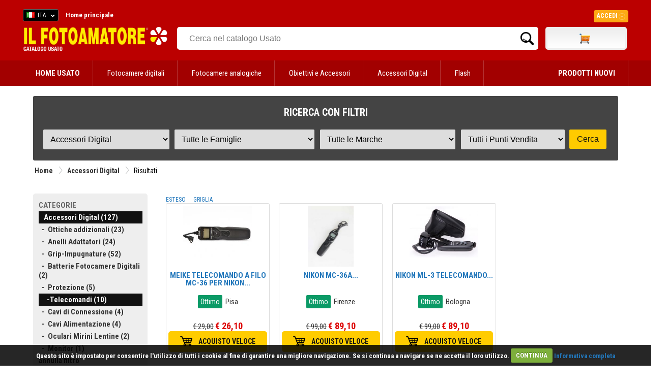

--- FILE ---
content_type: text/html
request_url: https://www.ilfotoamatore.it/usato.asp?f=0,6,20&r=33&m=XX,MK,NI&pv=XX
body_size: 65486
content:


<!DOCTYPE html PUBLIC "-//W3C//DTD XHTML 1.0 Strict//EN" "http://www.w3.org/TR/xhtml1/DTD/xhtml1-strict.dtd">
 <html>
   <head>
    <title>Il nostro Usato: Accessori Digital - Telecomandi - MacrofotografiaMEIKE - NIKON IL FOTOAMATORE</title>
    <meta name="description" content="ILFOTOAMATORE - USATO  - Accessori Digital - Telecomandi - MacrofotografiaMEIKE - NIKON"> 
    <meta http-equiv="Content-Type" content="text/html; charset=iso-8859-1" />
    <meta name="publisher" content="Devitalia - Sviluppo e nuove tecnologie">
    <link rel="canonical" href="https://www.ilfotoamatore.it/usato.asp"/>
    <link rel="shortcut icon" href="https://www.ilfotoamatore.it/favicon.ico" type="image/x-icon" />
		<script type="text/javascript" src="https://eu1-search.doofinder.com/5/script/c913df361d075e86112a7db346daf532.js"></script> 
		
    <link href='https://fonts.googleapis.com/css?family=Roboto+Condensed:300italic,400italic,700italic,400,700,300' rel='stylesheet' type='text/css'>

<link href="https://fonts.googleapis.com/css?family=Share" rel="stylesheet" type="text/css">
<link href="https://fonts.googleapis.com/css?family=Droid+Sans:400,700" rel="stylesheet" type="text/css">
<link href="https://fonts.googleapis.com/css?family=Oswald:400,300,700" rel="stylesheet" type="text/css">
<link href="https://fonts.googleapis.com/css?family=Share" rel="stylesheet" type="text/css">
<link href="https://fonts.googleapis.com/css?family=Nunito:400,300,700" rel="stylesheet" type="text/css">
<link href="https://fonts.googleapis.com/css?family=Open+Sans:400italic,400,300,700" rel="stylesheet" type="text/css">

<link rel="stylesheet" type="text/css" href="https://www.ilfotoamatore.it/css/stile.css" />
<link rel="stylesheet" type="text/css" href="https://www.ilfotoamatore.it/css/stile-acquista.css" />
<link rel="stylesheet" type="text/css" href="https://www.ilfotoamatore.it/css/stile-carrello.css" />
<link rel="stylesheet" type="text/css" href="https://www.ilfotoamatore.it/css/stile-griglie.css" />
<link rel="stylesheet" type="text/css" href="https://www.ilfotoamatore.it/css/stile-corsi.css" />
<link rel="stylesheet" type="text/css" href="https://www.ilfotoamatore.it/css/stile-calendario-eventi.css" />
<link rel="stylesheet" type="text/css" href="https://www.ilfotoamatore.it/css/stile-usato.css" />
<link rel="stylesheet" type="text/css" href="https://www.ilfotoamatore.it/css/stile-menu-testata.css" />
<link rel="stylesheet" type="text/css" href="https://www.ilfotoamatore.it/css/feedback.css" />




<!-- Codice Remarketing parte 1 --> 

     <script>
      var dataLayer = window.dataLayer || [];
      dataLayer.push({
          'google_tag_params': {
                  'ecomm_pagetype': 'category'
          }
      });
     </script>



<!-- Google Tag Manager -->
   <script>(function(w,d,s,l,i){w[l]=w[l]||[];w[l].push({'gtm.start':
      new Date().getTime(),event:'gtm.js'});var f=d.getElementsByTagName(s)[0],
      j=d.createElement(s),dl=l!='dataLayer'?'&l='+l:'';j.async=true;j.src=
      'https://www.googletagmanager.com/gtm.js?id='+i+dl;f.parentNode.insertBefore(j,f);
   })(window,document,'script','dataLayer','GTM-PCF3DF6');
   </script>
<!-- End Google Tag Manager -->

<script type="text/javascript" src="https://ajax.googleapis.com/ajax/libs/jquery/1/jquery.js"></script>
<script type="text/javascript" src="https://ajax.googleapis.com/ajax/libs/jqueryui/1/jquery-ui.min.js"></script>

<meta name="facebook-domain-verification" content="u7gkab4gcud6zuzn2oi4dcl5kuwlw8" />



      <script type="text/javascript" src="https://eu1-search.doofinder.com/5/script/c913df361d075e86112a7db346daf532.js"></script>


<!-- # include file="inc_sfondo-cliccabile.asp" -->




<!--fancybox-->
    <!-- Add mousewheel plugin (this is optional) -->
	<script type="text/javascript" src="https://www.ilfotoamatore.it/js/fancyBox2/lib/jquery.mousewheel-3.0.6.pack.js"></script>
	<!-- Add fancyBox main JS and CSS files -->
	<script type="text/javascript" src="https://www.ilfotoamatore.it/js/fancyBox2/source/jquery.fancybox.js?v=2.1.4"></script>
	<link rel="stylesheet" type="text/css" href="https://www.ilfotoamatore.it/js/fancyBox2/source/jquery.fancybox.css?v=2.1.4" media="screen" />
	<!-- Add Button helper (this is optional) -->
	<link rel="stylesheet" type="text/css" href="https://www.ilfotoamatore.it/js/fancyBox2/source/helpers/jquery.fancybox-buttons.css?v=1.0.5" />
	<script type="text/javascript" src="https://www.ilfotoamatore.it/js/fancyBox2/source/helpers/jquery.fancybox-buttons.js?v=1.0.5"></script>
	<!-- Add Thumbnail helper (this is optional) -->
	<link rel="stylesheet" type="text/css" href="https://www.ilfotoamatore.it/js/fancyBox2/source/helpers/jquery.fancybox-thumbs.css?v=1.0.7" />
	<script type="text/javascript" src="https://www.ilfotoamatore.it/js/fancyBox2/source/helpers/jquery.fancybox-thumbs.js?v=1.0.7"></script>
	<!-- Add Media helper (this is optional) -->
	<script type="text/javascript" src="https://www.ilfotoamatore.it/js/fancyBox2/source/helpers/jquery.fancybox-media.js?v=1.0.5"></script>
	<script type="text/javascript">
		$(document).ready(function() {
			/*
			 *  Simple image gallery. Uses default settings
			 */
			$('.fancybox').fancybox();
			/*
			 *  Different effects
			 */
			// Change title type, overlay closing speed
			$(".fancybox-effects-a").fancybox({
				helpers: {
					title : {
						type : 'outside'
					},
					overlay : {
						speedOut : 0
					}
				}
			});
			// Disable opening and closing animations, change title type
			$(".fancybox-effects-b").fancybox({
				openEffect  : 'none',
				closeEffect	: 'none',

				helpers : {
					title : {
						type : 'over'
					}
				}
			});
			// Set custom style, close if clicked, change title type and overlay color
			$(".fancybox-effects-c").fancybox({
				wrapCSS    : 'fancybox-custom',
				closeClick : true,

				openEffect : 'none',

				helpers : {
					title : {
						type : 'inside'
					},
					overlay : {
						css : {
							'background' : 'rgba(238,238,238,0.85)'
						}
					}
				}
			});
			// Remove padding, set opening and closing animations, close if clicked and disable overlay
			$(".fancybox-effects-d").fancybox({
				padding: 10,

				openEffect : 'elastic',
				openSpeed  : 150,

				closeEffect : 'elastic',
				closeSpeed  : 150,

				closeClick : true,

				helpers : {
					overlay : null
				}
			});
			/*
			 *  Button helper. Disable animations, hide close button, change title type and content
			 */

			$('.fancybox-buttons').fancybox({
				openEffect  : 'none',
				closeEffect : 'none',

				prevEffect : 'none',
				nextEffect : 'none',

				closeBtn  : false,

				helpers : {
					title : {
						type : 'inside'
					},
					buttons	: {}
				},

				afterLoad : function() {
					this.title = 'Image ' + (this.index + 1) + ' of ' + this.group.length + (this.title ? ' - ' + this.title : '');
				}
			});
			/*
			 *  Thumbnail helper. Disable animations, hide close button, arrows and slide to next gallery item if clicked
			 */
			$('.fancybox-thumbs').fancybox({
				prevEffect : 'none',
				nextEffect : 'none',

				closeBtn  : false,
				arrows    : false,
				nextClick : true,

				helpers : {
					thumbs : {
						width  : 50,
						height : 50
					}
				}
			});
			$(".fancybox-puntovendita").fancybox({
				width	: 585,
				minHeight  : 440,
				type: 'iframe',
				padding : 15
			});				
			$(".fancybox-carrellino").fancybox({
				width	: 500,
				minHeight  : 300,
				type: 'iframe',
				padding : 15
			});	
			$("#carrellino").fancybox({
				width	: 600,
				minHeight  : 220,
				type: 'iframe',
				padding : 15
			});	
			$("#benvenuto").fancybox({
				width	: 580,
				minHeight  : 450,
				type: 'iframe',
				padding : 15
			});		
		});
	</script>
	<style type="text/css">
		.fancybox-custom .fancybox-skin {
			box-shadow: 0 0 50px #222;
		}
	</style>
    
<script src="https://www.ilfotoamatore.it/js/cookiecuttr/jquery.cookie.js"></script>
<script src="https://www.ilfotoamatore.it/js/cookiecuttr/jquery.cookiecuttr.js"></script>
<link rel="stylesheet" type="text/css" href="https://www.ilfotoamatore.it/js/cookiecuttr/cookiecuttr.css">
<script type="text/javascript">
$(document).ready(function () {
$.cookieCuttr();	
});
</script>



<script>
!function(f,b,e,v,n,t,s){if(f.fbq)return;n=f.fbq=function(){n.callMethod?
n.callMethod.apply(n,arguments):n.queue.push(arguments)};if(!f._fbq)f._fbq=n;
n.push=n;n.loaded=!0;n.version='2.10';n.queue=[];t=b.createElement(e);t.async=!0;
t.src=v;s=b.getElementsByTagName(e)[0];s.parentNode.insertBefore(t,s)}(window,
document,'script','https://connect.facebook.net/it_IT/fbevents.js');
fbq('init', '925820767429105'); // Insert your pixel ID here.
fbq('track', 'PageView');
</script>
<noscript><img height="1" width="1" style="display:none"
src="https://www.facebook.com/tr?id=925820767429105&ev=PageView&noscript=1"/></noscript>
<!-- DO NOT MODIFY -->
<!-- End Facebook Pixel Code -->
	

 <script type="text/javascript">
	 function RicavaBrowser(QualeBrowser)
	  {
       if (navigator.userAgent.indexOf("MSIE") != (-1))
   		  {
      	    var Classe = "Msxml2.XMLHTTP";
        	if (navigator.appVersion.indexOf("MSIE 5.5") != (-1));
       		   {
               	Classe = "Microsoft.XMLHTTP";
        	   } 
        	try
        	   {
                OggettoXMLHTTP = new ActiveXObject(Classe);
            	OggettoXMLHTTP.onreadystatechange = QualeBrowser;
            	return OggettoXMLHTTP;
        	   }
        	catch(e)
        	   {
               	alert("Errore: l'ActiveX non verrà eseguito!");
        	   }
          }
      else if (navigator.userAgent.indexOf("Mozilla") != (-1))
      	  {
           OggettoXMLHTTP = new XMLHttpRequest();
           OggettoXMLHTTP.onload = QualeBrowser;
       	   OggettoXMLHTTP.onerror = QualeBrowser;
           return OggettoXMLHTTP;
    	  }
   		 else
    	  {
           alert("L'esempio non funziona con altri browser!");
    	  }
	  }
      
   var XMLHTTP_Carrello_Testata;	
   function Popola_Valori_Ajax_carrello_testata()	 
     {
      var div_caricare = "carrello_testata";
      var url = "https://www.ilfotoamatore.it/popola_valori_ajax.asp?Nome_Div="+div_caricare;
            XMLHTTP_Carrello_Testata = RicavaBrowser(CambioStato_carrello_testata);
            XMLHTTP_Carrello_Testata.open("GET", url, true);
            XMLHTTP_Carrello_Testata.send(null);
         }

   function CambioStato_carrello_testata()	
     {
      if (XMLHTTP_Carrello_Testata.readyState == 4)
           {
            var R = document.getElementById("carrello_testata");
            R.innerHTML = XMLHTTP_Carrello_Testata.responseText;
        }
     }
 </script>
 
	
 <script type="text/javascript">
    var XMLHTTP_famiglie;
    var XMLHTTP_marche;
    var XMLHTTP_puntivendita;
    function Popola_Usato_Ajax(ID_Rep_par,ID_Fam_par,ID_Mar_par,ID_Pv_par)
       {
         Popola_Famiglie_Usato_Ajax(ID_Rep_par,ID_Fam_par,ID_Mar_par,ID_Pv_par);   
       }
  
    function Popola_Famiglie_Usato_Ajax(ID_Rep_par,ID_Fam_par,ID_Mar_par,ID_Pv_par) 
      {         
          if (parseInt(ID_Rep_par) > 0)
            {
             var url = "/popola_famiglie_usato_ajax.asp?ID_Reparto="+ID_Rep_par+"&ID_Famiglia="+ID_Fam_par+"&ID_Marca="+ID_Mar_par+"&ID_PuntoVendita="+ID_Pv_par;
             // alert ("URL = " + url);
             XMLHTTP_famiglie = RicavaBrowser(CambioStato_carica_famiglie);
             XMLHTTP_famiglie.open("GET", url, true);
             XMLHTTP_famiglie.send(null);
            }
          else
            {
             document.getElementById("carica_famiglie").innerHTML = "";
            } 
            Popola_Marche_Usato_Ajax(ID_Rep_par,ID_Fam_par,ID_Mar_par,ID_Pv_par);
      }
    function CambioStato_carica_famiglie()	
      {
       if (XMLHTTP_famiglie.readyState == 4)
         {
             var div_famiglie = document.getElementById("carica_famiglie");
            div_famiglie.innerHTML = XMLHTTP_famiglie.responseText;
         }
      }
	  
    function Popola_Marche_Usato_Ajax(ID_Rep_par,ID_Fam_par,ID_Mar_par,ID_Pv_par) 
     {
         if (parseInt(ID_Rep_par) > 0)
           {
            var url = "/popola_marche_usato_ajax.asp?ID_Reparto="+ID_Rep_par+"&ID_Famiglia="+ID_Fam_par+"&ID_Marca="+ID_Mar_par+"&ID_PuntoVendita="+ID_Pv_par;
            //alert ("URL = " + url);
            XMLHTTP_marche = RicavaBrowser(CambioStato_carica_marche);
            XMLHTTP_marche.open("GET", url, true);
            XMLHTTP_marche.send(null);
           }
         else
           {
            document.getElementById("carica_marche").innerHTML = "";
           } 
           Popola_PuntiVendita_Usato_Ajax(ID_Rep_par,ID_Fam_par,ID_Mar_par,ID_Pv_par);
        }
        
    function CambioStato_carica_marche()	
      {
       if (XMLHTTP_marche.readyState == 4)
            {
             var R = document.getElementById("carica_marche");
             R.innerHTML = XMLHTTP_marche.responseText;
         }
      }
      
     function Popola_PuntiVendita_Usato_Ajax(ID_Rep_par,ID_Fam_par,ID_Mar_par,ID_Pv_par) 
      {
          if (parseInt(ID_Rep_par) > 0)
            {
            var url = "/popola_puntivendita_usato_ajax.asp?ID_Reparto="+ID_Rep_par+"&ID_Famiglia="+ID_Fam_par+"&ID_Marca="+ID_Mar_par+"&ID_PuntoVendita="+ID_Pv_par;
             // alert ("URL provincie = " + url);
             XMLHTTP_puntivendita = RicavaBrowser(CambioStato_carica_puntivendita);
             XMLHTTP_puntivendita.open("GET", url, true);
             XMLHTTP_puntivendita.send(null);
            }
          else
            {
             document.getElementById("carica_puntivendita").innerHTML = "";
            } 
         }

    function CambioStato_carica_puntivendita()	
      {
       if (XMLHTTP_puntivendita.readyState == 4)
            {
             var div_puntivendita = document.getElementById("carica_puntivendita");
             div_puntivendita.innerHTML = XMLHTTP_puntivendita.responseText;
         }
      }
	  	 
    function RicavaBrowser(QualeBrowser)
      {
          if (navigator.userAgent.indexOf("MSIE") != (-1))
          {
              var Classe = "Msxml2.XMLHTTP";
            if (navigator.appVersion.indexOf("MSIE 5.5") != (-1));
               {
                   Classe = "Microsoft.XMLHTTP";
               } 
            try
               {
                   OggettoXMLHTTP = new ActiveXObject(Classe);
                OggettoXMLHTTP.onreadystatechange = QualeBrowser;
                return OggettoXMLHTTP;
               }
            catch(e)
               {
                   alert("Errore: l'ActiveX non verr&agrave; eseguito!");
               }
             }
         else if (navigator.userAgent.indexOf("Mozilla") != (-1))
            {
              OggettoXMLHTTP = new XMLHttpRequest();
              OggettoXMLHTTP.onload = QualeBrowser;
              OggettoXMLHTTP.onerror = QualeBrowser;
              return OggettoXMLHTTP;
          }
         else
          {
              alert("L'esempio non funziona con altri browser!");
          }
      }
   </script>
	
   </head>
   
   
  <body onload="Popola_Usato_Ajax('33','0,6,20','XX,MK,NI','XX')">
  
     <div id="testata-usato">
       <!-- Google Tag Manager (noscript) -->
<noscript><iframe src="https://www.googletagmanager.com/ns.html?id=GTM-N6XZ6ZH";
height="0" width="0" style="display:none;visibility:hidden"></iframe></noscript>
<!-- End Google Tag Manager (noscript) -->


     <div style="height:5px; background:#bb0000;"></div>


<div id="testata-menu-primario" class="desktop" style="background:#bb0000">
	<div class="wrapper">
		<div id="top-lingua">
	<!-- begin CSS -->
    <link href='https://www.ilfotoamatore.it/js/polyglot/css/polyglot-language-switcher.css' type="text/css" rel="stylesheet">
	<!-- end CSS -->
 
 
 
 	<!-- begin JS -->
    <script src='https://www.ilfotoamatore.it/js/polyglot/js/jquery.polyglot.language.switcher.js' type="text/javascript"></script>
    
    <script type="text/javascript">
    	    $(document).ready(function() {
                $('#polyglotLanguageSwitcher').polyglotLanguageSwitcher({
    				effect: 'fade',
                    testMode: true,
             	    onChange: function(evt)
						  {
						   //alert("Hai selezionato: "+evt.selectedItem);
						   pagina_chiamata = "https://www.ilfotoamatore.it/smista_scelta_lingua.asp?l="+evt.selectedItem;
						   // alert("pagina_chiamata: "+" - ");
						   location.href = pagina_chiamata;
         		          }
//                ,afterLoad: function(evt){
//                    alert("The selected language has been loaded");
//                },
//                beforeOpen: function(evt){
//                    alert("before open");
//                },
//                afterOpen: function(evt){
//                    alert("after open");
//                },
//                beforeClose: function(evt){
//                    alert("before close");
//                },
//                afterClose: function(evt){
//                    alert("after close");
//                }
	    		});
            });
    </script>
	<!-- end JS -->
 
 
 
	<!-- begin language switcher -->
    <div id="polyglotLanguageSwitcher">
      <form action="smista_scelta_lingua.asp" method="post" name="smista_lingua_form">
        <select name="smista_lingua" id="polyglot-language-options">
          
                <option id="it"  
                     value="ITA" selected>ITA</option>
          
                <option id="en"  
                     value="ENG" >ENG</option>
          
        </select>
       </form>
	   </div>
	<!-- end language switcher -->
</div>   

  
<div id="testata_navigatio-sx" style="float:left;">
  <div id="testata_navigatio">
    <ul>
      <li><a href="https://www.ilfotoamatore.it" title="Home"><b>Home principale</b></a></li>
    </ul>
  </div>	
</div>

<div id="testata_navigatio-social"> 
<table width="100%" align="center">
<tr>
<td align="right">
<a href="https://www.ilfotoamatore.it/facebook/index.asp" target="_blank">
<img src="https://www.ilfotoamatore.it/immagini/icone/social_fb.png" alt="Il Fotoamatore su Facebook" /></a> 
<a href="https://plus.google.com/102627322053145458517/?prsrc=3" style="text-decoration: none;" target="_blank">
<img src="https://ssl.gstatic.com/images/icons/gplus-32.png" style="border: 0;"/></a> 
<a href="https://twitter.com/ilfotoamatore" target="_blank"><img src="https://www.ilfotoamatore.it/immagini/icone/social_twitter.png" 
alt="Il Fotoamatore su Twitter" /></a> <a href="https://www.flickr.com/photos/ilfotoamatore/sets/" target="_blank">
<img src="https://www.ilfotoamatore.it/immagini/icone/social_flickr.png" alt="Il Fotoamatore su Flickr" /></a></td>
</tr>
</table>       
</div>

<div id="top-login">

<style>
	 @import url(https://www.ilfotoamatore.it/css/stile-login.css); %>
</style>
<script type="text/javascript">
        $(document).ready(function() {
            $(".signin").mouseenter(function(e) {          
				e.preventDefault();
                $("fieldset#signin_menu").toggle();
				$(".signin").toggleClass("menu-open");
            });	
            $("fieldset#signin_menu").mouseleave(function(e) {          
                $("fieldset#signin_menu").hide();
				$(".signin").toggleClass("menu-open");
            });			
			$("fieldset#signin_menu").mouseup(function() {
				return false
			});
			$(document).mouseup(function(e) {
				if($(e.target).parent("a.signin").length==0) {
					$(".signin").removeClass("menu-open");
					$("fieldset#signin_menu").hide();
				}
			});				
        });
</script>
<script src='https://www.ilfotoamatore.it/js/jquery.tipsy.js' type="text/javascript"></script>


    <div id="container" style="z-index:99999">
 	   <div id="topnav" class="topnav" style="float:right">
 	 	  <a href="https://www.ilfotoamatore.it/riservata/area_riservata.asp" class="signin"><span>Accedi</span></a>
 	   </div>
  	   <fieldset id="signin_menu">
       		<form id="signin" method="post" action="https://www.ilfotoamatore.it/riservata/chk_generale.asp">    
      		  <input type="hidden" name="from" value="" />
      		   <p>
     		   	   <label for="username">Nome utente</label>
      			   <input id="username" name="USR" value="" title="username" tabindex="4" type="text">
      		   </p>
      		   <p>
        	      <label for="password">Password</label>
        		  <input id="password" name="PWD" value="" title="password" tabindex="5" type="password">
      		  </p>
      		  <p class="remember">
        	  	 <input id="signin_submit" value="Accedi" tabindex="6" type="submit">
        		   <a href="https://www.ilfotoamatore.it/registrazione/registra_scelta.asp">Registra account</a>
      		  </p>
      		  <p class="forgot"><a href="https://www.ilfotoamatore.it/registrazione/ricorda_password_cliente.asp" id="resend_password_link">Password dimenticata?</a></p>
    		</form>
  	   </fieldset>
	</div> 

</div>  
 
  
<div style="clear:both"></div>
		<div class="pulisci"></div> 
	</div> 
</div>
 
<div id="testata_logo_e_banner">
	<div class="wrapper">
		<div id="testata_logo" class="desktop"  style="padding-top:10px">
			<a href="https://www.ilfotoamatore.it/usato.asp">
			<img height="50" src="https://www.ilfotoamatore.it/immagini/testata/ilfotoamatore_logo_usato.png" alt="Il Fotoamatore Catalogo Usato" />
			</a>
		</div>
		<div id="testata_cerca"> 
		  
     <table width="100%">
       <tr> 
          <td valign="top" align="left">
            <div id="testata-cerca-contieni">
              
                          <input style="width:80% !important" type="text" id="criterio" name="criterio" placeholder="Cerca nel catalogo Usato" autocomplete="off" />
                          <input style="width:10% !important; float:right" type="submit" name="cercaprodotto" value="Cerca" class="cercavai">
                       
             </div>
		        </td>	
         
                     <td class="desktop" valign="top" width="160">
                         <div id="testata_carrello">
                               <div id="testata_carrello_totale">
   <div style="margin-top:9px">      
	  <div id="carrello_testata"></div>
   </div>
 </div>
 <img height="0" width="0" src="https://www.ilfotoamatore.it/immagini/pixel.jpg?n=28/01/2026 04.15.40" onload="Popola_Valori_Ajax_carrello_testata()" border="0">
                          </div></td>
            
       </tr> 
   	 </table> 
 
		</div>
		<div class="pulisci"></div> 
	</div>
</div>
<div class="pulisci"></div> 

<div id="testata-menu" class="desktop">
  <link rel="stylesheet" type="text/css" href="https://www.ilfotoamatore.it/css/stile-menu-testata-usato.css" />
 

         <div id="menu-usato">
		 <nav>
		 <div class="wrapper">
		 <ul>
			<li>
			 <a href="https://www.ilfotoamatore.it/usato.asp"><b>HOME USATO</b></a></li>
 			  
									  

                 <li>
                   <a href="https://www.ilfotoamatore.it/usato.asp?r=3&pp=m" title="">
				   Fotocamere digitali</a>

							   <ul>
								   
												 <li><a href="https://www.ilfotoamatore.it/usato.asp?r=3&f=4"
														title="Mirrorless">Mirrorless</a></li>
					
												 <li><a href="https://www.ilfotoamatore.it/usato.asp?r=3&f=3"
														title="Reflex">Reflex</a></li>
					
												 <li><a href="https://www.ilfotoamatore.it/usato.asp?r=3&f=1"
														title="Compatte">Compatte</a></li>
					
												 <li><a href="https://www.ilfotoamatore.it/usato.asp?r=3&f=21"
														title="Medio formato">Medio formato</a></li>
					
							   </ul>
				

					
				
							</li>  
			 
									  

                 <li>
                   <a href="https://www.ilfotoamatore.it/usato.asp?r=1&pp=m" title="Medio formato">
				   Fotocamere analogiche</a>

							   <ul>
								   
												 <li><a href="https://www.ilfotoamatore.it/usato.asp?r=1&f=11"
														title="Fotocamere Istantanee">Fotocamere Istantanee</a></li>
					
												 <li><a href="https://www.ilfotoamatore.it/usato.asp?r=1&f=5"
														title="Medio formato">Medio formato</a></li>
					
												 <li><a href="https://www.ilfotoamatore.it/usato.asp?r=1&f=6"
														title="Accessori reflex 35 mm">Accessori reflex 35 mm</a></li>
					
												 <li><a href="https://www.ilfotoamatore.it/usato.asp?r=1&f=7"
														title="Compatte 35 mm">Compatte 35 mm</a></li>
					
												 <li><a href="https://www.ilfotoamatore.it/usato.asp?r=1&f=13"
														title="Accessori medio formato">Accessori medio formato</a></li>
					
												 <li><a href="https://www.ilfotoamatore.it/usato.asp?r=1&f=12"
														title="Accessori compatte">Accessori compatte</a></li>
					
												 <li><a href="https://www.ilfotoamatore.it/usato.asp?r=1&f=1"
														title="Reflex 35mm">Reflex 35mm</a></li>
					
							   </ul>
				

					
				
							</li>  
			 
									  

                 <li>
                   <a href="https://www.ilfotoamatore.it/usato.asp?r=2&pp=m" title="Reflex 35mm">
				   Obiettivi e Accessori</a>

							   <ul>
								   
												 <li><a href="https://www.ilfotoamatore.it/usato.asp?r=2&f=16"
														title="Autofocus per Mirrorless ">Autofocus per Mirrorless </a></li>
					
												 <li><a href="https://www.ilfotoamatore.it/usato.asp?r=2&f=18"
														title="Manual Focus Mirrorless ">Manual Focus Mirrorless </a></li>
					
												 <li><a href="https://www.ilfotoamatore.it/usato.asp?r=2&f=1"
														title="Autofocus per reflex">Autofocus per reflex</a></li>
					
												 <li><a href="https://www.ilfotoamatore.it/usato.asp?r=2&f=2"
														title="Manual focus per reflex">Manual focus per reflex</a></li>
					
												 <li><a href="https://www.ilfotoamatore.it/usato.asp?r=2&f=19"
														title="Obiettivi Cinema">Obiettivi Cinema</a></li>
					
												 <li><a href="https://www.ilfotoamatore.it/usato.asp?r=2&f=3"
														title="AF medio formato">AF medio formato</a></li>
					
												 <li><a href="https://www.ilfotoamatore.it/usato.asp?r=2&f=8"
														title="Moltiplicatori di focale AF">Moltiplicatori di focale AF</a></li>
					
												 <li><a href="https://www.ilfotoamatore.it/usato.asp?r=2&f=11"
														title="Paraluce e tappi">Paraluce e tappi</a></li>
					
							   </ul>
				

					
				
							</li>  
			 
									  

                 <li>
                   <a href="https://www.ilfotoamatore.it/usato.asp?r=33&pp=m" title="Paraluce e tappi">
				   Accessori Digital</a>

							   <ul>
								   
												 <li><a href="https://www.ilfotoamatore.it/usato.asp?r=33&f=1"
														title="Ottiche addizionali">Ottiche addizionali</a></li>
					
												 <li><a href="https://www.ilfotoamatore.it/usato.asp?r=33&f=2"
														title="Anelli Adattatori">Anelli Adattatori</a></li>
					
												 <li><a href="https://www.ilfotoamatore.it/usato.asp?r=33&f=3"
														title="Grip-Impugnature">Grip-Impugnature</a></li>
					
												 <li><a href="https://www.ilfotoamatore.it/usato.asp?r=33&f=4"
														title="Batterie Fotocamere Digitali">Batterie Fotocamere Digitali</a></li>
					
												 <li><a href="https://www.ilfotoamatore.it/usato.asp?r=33&f=5"
														title="Protezione">Protezione</a></li>
					
												 <li><a href="https://www.ilfotoamatore.it/usato.asp?r=33&f=6"
														title="Telecomandi">Telecomandi</a></li>
					
												 <li><a href="https://www.ilfotoamatore.it/usato.asp?r=33&f=8"
														title="Cavi di Connessione">Cavi di Connessione</a></li>
					
												 <li><a href="https://www.ilfotoamatore.it/usato.asp?r=33&f=9"
														title="Cavi Alimentazione">Cavi Alimentazione</a></li>
					
												 <li><a href="https://www.ilfotoamatore.it/usato.asp?r=33&f=14"
														title="Oculari Mirini Lentine">Oculari Mirini Lentine</a></li>
					
												 <li><a href="https://www.ilfotoamatore.it/usato.asp?r=33&f=22"
														title="Monitor">Monitor</a></li>
					
							   </ul>
				

					
				
							</li>  
			 
									  

                 <li>
                   <a href="https://www.ilfotoamatore.it/usato.asp?r=10&pp=m" title="Monitor">
				   Flash</a>

							   <ul>
								   
												 <li><a href="https://www.ilfotoamatore.it/usato.asp?r=10&f=1"
														title="Flash">Flash</a></li>
					
												 <li><a href="https://www.ilfotoamatore.it/usato.asp?r=10&f=3"
														title="Accessori">Accessori</a></li>
					
							   </ul>
				

					
				
							</li>  
			 	
			 <li style="float:right">
			 <a href="https://www.ilfotoamatore.it"><b>PRODOTTI NUOVI</b></a>
			 </li>
			</ul>
			</div>
			</nav>			
			</div>
                		   
			
</div>

<div class="pulisci"></div>
     </div>

       <div id="tutto">	

              <h2 style="margin:0 0 5px 0; display:none">RICERCA CON FILTRI</h2>
                   
		   
               
             
             	<div id="form-ricerca-usato">	
				
					<h4>RICERCA CON FILTRI</h4>
					
					<form name="frmUsato" method="post" action="usato.asp">                
					  <table width="100%" border="0" cellspacing="0" cellpadding="0">
					   <tr>
						<td>
						  <select name="r" onchange="Popola_Usato_Ajax(this.value,'0','XX','XX')">
							<option value="0">Tutti i Reparti</option>
							 
											  <option value="3" >Fotocamere digitali</option>
							 
											  <option value="2" >Obiettivi e Accessori</option>
							 
											  <option value="11" >Filtri</option>
							 
											  <option value="33" selected>Accessori Digital</option>
							 
											  <option value="35" >Fotografia Subacquea</option>
							 
											  <option value="1" >Fotocamere analogiche</option>
							 
											  <option value="6" >Videocamere</option>
							 
											  <option value="13" >Treppiedi</option>
							 
											  <option value="16" >Borse Custodie Zaini</option>
							 
											  <option value="10" >Flash</option>
							 
											  <option value="17" >Batterie</option>
							 
											  <option value="30" >Illuminazione</option>
							 
											  <option value="25" >Scanners and Stampanti</option>
							 
											  <option value="19" >Camera Oscura</option>
							 
											  <option value="12" >Esposimetri</option>
							 
											  <option value="26" >Microscopi</option>
							 
											  <option value="21" >Varie</option>
							 
						  </select></td>
						 
						 <td><div id="carica_famiglie"></div></td>
						 					 
						  <td><div id="carica_marche"></div></td>
						 
						  <td><div id="carica_puntivendita"></div></td> 
						   
						 
						 <td><input type="submit" name="Azione" value="Cerca"></td>                   
					   </tr>
					 </table>
				   </form>                   
            </div>
             
            <div class="pulisci"></div>	
            
             
                      <!-- PERCORSO -->
                      <div id="percorso">
                        <table style="float:left">
                          <tr>
                            <td><a href="https://www.ilfotoamatore.it/usato.asp">Home</a></a></td>                            
                            <td width="20"><img src="https://www.ilfotoamatore.it/immagini/icone/separatore.gif" width="20" height="24" /></td>
                            <td><a href="https://www.ilfotoamatore.it/usato.asp" title="Accessori Digital">Accessori Digital</a></td>                   
                            
																												
																												<td width="20"><img src="https://www.ilfotoamatore.it/immagini/icone/separatore.gif" width="20" height="24" /></td>
                                   <td>Risultati</td>
																												
                          </tr>
                        </table>		
                      </div>
                      <div class="pulisci"></div>
               
			   	   
               <div class="pulisci"></div>
               
               
               <div class="pulisci"></div>
               
               <div style="margin:10px 0 !important"></div>   
               <br />
               
               <!-- corpo -->		 
               <div id="corpo">    
                 <div id="centro-contieni">                     
                 
                        <div id="centro-destra">                      
                           <!-- CENTRO tutto -->
                            <div id="centro_tutto_100x100"> 
                            
                               <!-- SCELTA VISUALIZZAZIONE --> 
                               <div id="modalita">
                                 
                                           <a href="https://www.ilfotoamatore.it/usato.asp?r=33&f=0,6,20&m=XX,MK,NI&pv=XX&p=1&vm=e" title=" Visualizza lista Esteso ">ESTESO</a>
                                           &nbsp; &nbsp;
                                           <a href="https://www.ilfotoamatore.it/usato.asp?r=33&f=0,6,20&m=XX,MK,NI&pv=XX&p=1&vm=g" title=" Visualizza lista Griglia ">GRIGLIA</a>
                                 
                               </div>                
                  
                               <div class="pulisci"></div>
                               <!--  ####################    P A G I N A        I N T E R N A    ########################-->
                             
                                                                               <!-- GRIGLIA -->
                                             <style type="text/css">
                                                 a span.tt-container {display:none;}
                                                 a:hover span.tt-container {display:block; position: absolute;  z-index: 1;
                                                 width: 25em; height: 4em; top: 2em; left: 2em; 
                                                 border: 1px solid #004F89;
                                                 text-decoration: none;text-align: center;font-size: 11px;	 
                                                 background-color:#D9F0FF; color:#004F89; }
                                                 a:hover { position: relative; }
                                                 a:hover span.tt-text { padding: 3px; }
                                             </style>
                                             
                                                      <div id="griglia-prodotti">
                                                         <div id="prodotti-usato">
                                                           <ul>
                                                            
                                                                               <!-- CELLA ARTICOLO -->
                                                                               <li>
                                                                                 <div id="prodotto-cella-usato">
                                                                                   <div id="prodotti-fotina-usato">
                                                                                     <a href="https://www.ilfotoamatore.it/scheda_usato.asp?cod=49735" 
                                                                                   title="Scheda tecnica MEIKE TELECOMANDO A FILO MC-36 per NIKON...">
                                                                                         <img src="https://www.ilfotoamatore.it/Schede/Foto_Art/Scheda/100429.jpg"></a>
                                                                                   </div>
                                                                                   <!-- prodotti-testo -->
                                                                                   <div id="prodotti-testo-usato">
                                                                                     <h3><a href="https://www.ilfotoamatore.it/scheda_usato.asp?cod=49735" 
                                                                                     title=" Scheda tecnica MEIKE TELECOMANDO A FILO MC-36 per NIKON...">
                                                                                            MEIKE TELECOMANDO A FILO MC-36 PER NIKON...</a></h3>
                                                                                     <div class="descrizione">
                                                                                      
                                                                                           <div class="bollino_usato">
                                                                                            <span class=bollino_usato_ottimo><a href='https://www.ilfotoamatore.it/scheda_usato.asp?cod=49735' title='Prodotto da vetrina, poco usato in condizioni eccellenti'>Ottimo</a></span>
                                                                                            &nbsp;Pisa
                                                                                           </div>
                                                                                       
                                                                                             <span class="spedizioni-gratuita">&nbsp;</span>
                                                                                       
                                                                                       <div style="clear:both"></div>
                                                                                     </div>
                                                                                     <div id="prezzo">
                                                                                       
                                                                                              <span class="barrato">&euro; 29,00</span> 
                                                                                              <span class="prezzo"><font color="#DD0000">&euro; 26,10</font></span>
                                                                                              <span class="percento" style="display:none">Scontato</span>
                                                                                              <!--< %=Sconto_Articolo% >% -->
                                                                                        
                                                                                     </div>

                                                                                     
                                                                                            <div id="acquista_griglia">
                                                                                             <a href="https://www.ilfotoamatore.it/carrello.asp?add=U49735">
                                                                                               
                                                                                                    <span>Acquisto veloce</span>
                                                                                               </a>
                                                                                            </div>  
                                                                                     
                                                                                   </div><!-- fine prodotti-testo-->
                                                                                 </div><!-- CELLA ARTICOLO -->
                                                                               </li>
                                                                               <!-- fine LI CELLA ARTICOLO -->
                                                                      
                                                                               <!-- CELLA ARTICOLO -->
                                                                               <li>
                                                                                 <div id="prodotto-cella-usato">
                                                                                   <div id="prodotti-fotina-usato">
                                                                                     <a href="https://www.ilfotoamatore.it/scheda_usato.asp?cod=50489" 
                                                                                   title="Scheda tecnica NIKON MC-36A...">
                                                                                         <img src="https://www.ilfotoamatore.it/Schede/Foto_Art/Scheda/102484.jpg"></a>
                                                                                   </div>
                                                                                   <!-- prodotti-testo -->
                                                                                   <div id="prodotti-testo-usato">
                                                                                     <h3><a href="https://www.ilfotoamatore.it/scheda_usato.asp?cod=50489" 
                                                                                     title=" Scheda tecnica NIKON MC-36A...">
                                                                                            NIKON MC-36A...</a></h3>
                                                                                     <div class="descrizione">
                                                                                      
                                                                                           <div class="bollino_usato">
                                                                                            <span class=bollino_usato_ottimo><a href='https://www.ilfotoamatore.it/scheda_usato.asp?cod=50489' title='Prodotto da vetrina, poco usato in condizioni eccellenti'>Ottimo</a></span>
                                                                                            &nbsp;Firenze
                                                                                           </div>
                                                                                       
                                                                                             <span class="spedizioni-gratuita">&nbsp;</span>
                                                                                       
                                                                                       <div style="clear:both"></div>
                                                                                     </div>
                                                                                     <div id="prezzo">
                                                                                       
                                                                                              <span class="barrato">&euro; 99,00</span> 
                                                                                              <span class="prezzo"><font color="#DD0000">&euro; 89,10</font></span>
                                                                                              <span class="percento" style="display:none">Scontato</span>
                                                                                              <!--< %=Sconto_Articolo% >% -->
                                                                                        
                                                                                     </div>

                                                                                     
                                                                                            <div id="acquista_griglia">
                                                                                             <a href="https://www.ilfotoamatore.it/carrello.asp?add=U50489">
                                                                                               
                                                                                                    <span>Acquisto veloce</span>
                                                                                               </a>
                                                                                            </div>  
                                                                                     
                                                                                   </div><!-- fine prodotti-testo-->
                                                                                 </div><!-- CELLA ARTICOLO -->
                                                                               </li>
                                                                               <!-- fine LI CELLA ARTICOLO -->
                                                                      
                                                                               <!-- CELLA ARTICOLO -->
                                                                               <li>
                                                                                 <div id="prodotto-cella-usato">
                                                                                   <div id="prodotti-fotina-usato">
                                                                                     <a href="https://www.ilfotoamatore.it/scheda_usato.asp?cod=52678" 
                                                                                   title="Scheda tecnica NIKON ML-3 TELECOMANDO...">
                                                                                         <img src="https://www.ilfotoamatore.it/Schede/Foto_Art/Scheda/114580.jpg"></a>
                                                                                   </div>
                                                                                   <!-- prodotti-testo -->
                                                                                   <div id="prodotti-testo-usato">
                                                                                     <h3><a href="https://www.ilfotoamatore.it/scheda_usato.asp?cod=52678" 
                                                                                     title=" Scheda tecnica NIKON ML-3 TELECOMANDO...">
                                                                                            NIKON ML-3 TELECOMANDO...</a></h3>
                                                                                     <div class="descrizione">
                                                                                      
                                                                                           <div class="bollino_usato">
                                                                                            <span class=bollino_usato_ottimo><a href='https://www.ilfotoamatore.it/scheda_usato.asp?cod=52678' title='Prodotto da vetrina, poco usato in condizioni eccellenti'>Ottimo</a></span>
                                                                                            &nbsp;Bologna
                                                                                           </div>
                                                                                       
                                                                                             <span class="spedizioni-gratuita">&nbsp;</span>
                                                                                       
                                                                                       <div style="clear:both"></div>
                                                                                     </div>
                                                                                     <div id="prezzo">
                                                                                       
                                                                                              <span class="barrato">&euro; 99,00</span> 
                                                                                              <span class="prezzo"><font color="#DD0000">&euro; 89,10</font></span>
                                                                                              <span class="percento" style="display:none">Scontato</span>
                                                                                              <!--< %=Sconto_Articolo% >% -->
                                                                                        
                                                                                     </div>

                                                                                     
                                                                                            <div id="acquista_griglia">
                                                                                             <a href="https://www.ilfotoamatore.it/carrello.asp?add=U52678">
                                                                                               
                                                                                                    <span>Acquisto veloce</span>
                                                                                               </a>
                                                                                            </div>  
                                                                                     
                                                                                   </div><!-- fine prodotti-testo-->
                                                                                 </div><!-- CELLA ARTICOLO -->
                                                                               </li>
                                                                               <!-- fine LI CELLA ARTICOLO -->
                                                                      
                                                         </ul>
                                                       </div>
                                                    </div>
                                                    <div class="pulisci"></div>
							   
                                                     <!-- PAGINAZIONE -->                                                    
                                                      
                                             <!-- FINE GRIGLIA -->
                                   
                                    
                             <!--  ####################   F I N E     P A G I N A     I N T E R N A   #################-->
							 							 
                           <div class="pulisci"></div>     
                  
                          </div>
                          <!-- FINE CENTRO  TUTTO -->   
                     </div>
                 
             
             
           </div><!-- fine centro-contieni -->
      
           
                    <div id="sinistra">
                       
<div id="layoutpage_filtro_usato">

   <div id="filtro-factfinder">
  
   <div style="display: block;">
   
 <!--  ======================  F I L T R O     ===================    -->
  
    
   <ul>
    <li><b>CATEGORIE</b></li>
  <!--  ======================    R E P A R T I      ===================    -->
     
                   <li class="selezionato"><span>Accessori Digital  (127)</span></li>
     
                <!--  ======================    F A M I G L I E     ===================    -->
             
                          <li><a href="usato.asp?f=0,6,20,1&r=33&m=XX,MK,NI&pv=XX"
                            title=" Filtra per Famiglia Ottiche addizionali">&nbsp; - &nbsp;Ottiche addizionali  (23)</a></li>
             
                          <li><a href="usato.asp?f=0,6,20,2&r=33&m=XX,MK,NI&pv=XX"
                            title=" Filtra per Famiglia Anelli Adattatori">&nbsp; - &nbsp;Anelli Adattatori  (24)</a></li>
             
                          <li><a href="usato.asp?f=0,6,20,3&r=33&m=XX,MK,NI&pv=XX"
                            title=" Filtra per Famiglia Grip-Impugnature">&nbsp; - &nbsp;Grip-Impugnature  (52)</a></li>
             
                          <li><a href="usato.asp?f=0,6,20,4&r=33&m=XX,MK,NI&pv=XX"
                            title=" Filtra per Famiglia Batterie Fotocamere Digitali">&nbsp; - &nbsp;Batterie Fotocamere Digitali  (2)</a></li>
             
                          <li><a href="usato.asp?f=0,6,20,5&r=33&m=XX,MK,NI&pv=XX"
                            title=" Filtra per Famiglia Protezione">&nbsp; - &nbsp;Protezione  (5)</a></li>
             
                          <li class="selezionato">&nbsp; -<span>Telecomandi  (10)</span></li>
             
                          <li><a href="usato.asp?f=0,6,20,8&r=33&m=XX,MK,NI&pv=XX"
                            title=" Filtra per Famiglia Cavi di Connessione">&nbsp; - &nbsp;Cavi di Connessione  (4)</a></li>
             
                          <li><a href="usato.asp?f=0,6,20,9&r=33&m=XX,MK,NI&pv=XX"
                            title=" Filtra per Famiglia Cavi Alimentazione">&nbsp; - &nbsp;Cavi Alimentazione  (4)</a></li>
             
                          <li><a href="usato.asp?f=0,6,20,14&r=33&m=XX,MK,NI&pv=XX"
                            title=" Filtra per Famiglia Oculari Mirini Lentine">&nbsp; - &nbsp;Oculari Mirini Lentine  (2)</a></li>
             
                          <li><a href="usato.asp?f=0,6,20,22&r=33&m=XX,MK,NI&pv=XX"
                            title=" Filtra per Famiglia Monitor">&nbsp; - &nbsp;Monitor  (1)</a></li>
             
                     <li><a href="usato.asp?f=0&r=33&m=XX,MK,NI&vm=g" 
                          title=" annulla filtro "><b>annulla filtro</b></a></li>
               
   </ul>

   <br />
	
   <ul>
    <li><b>MARCHE</b></li>
    <!--  ======================  M A R C H E     ===================    -->
    
              <li><a href="usato.asp?f=0,6,20&r=33&m=XX,MK,NI,CA&pv=XX&vm=g" 
                     title=" Filtra per marca CANON">CANON
                     (3)</a></li>
    
               <li class="selezionato"><span>MEIKE&nbsp;(1)</span></li>
    
               <li class="selezionato"><span>NIKON&nbsp;(2)</span></li>
    
              <li><a href="usato.asp?f=0,6,20&r=33&m=XX,MK,NI,OLE&pv=XX&vm=g" 
                     title=" Filtra per marca OLYMPUS  E-SYSTEM 4/3">OLYMPUS  E-SYSTEM 4/3
                     (2)</a></li>
    
              <li><a href="usato.asp?f=0,6,20&r=33&m=XX,MK,NI,SY&pv=XX&vm=g" 
                     title=" Filtra per marca SONY">SONY
                     (1)</a></li>
    
              <li><a href="usato.asp?f=0,6,20&r=33&m=XX,MK,NI,VA&pv=XX&vm=g" 
                     title=" Filtra per marca VARIE">VARIE
                     (1)</a></li>
    
          <li><a href="usato.asp?f=0,6,20&r=33&pv=XX&m=XX&vm=g" 
               title=" annulla filtro marca"><b>annulla filtro marche</b></a></li>
    
	  </ul>
   
   
   <br />
	
   <ul>
    <li><b>PUNTI VENDITA</b></li>
    <!--  ======================  PUNTI VENDITA     ===================    -->
    
              <li><a href="usato.asp?f=0,6,20&r=33&m=XX,MK,NI&pv=XX,BO&vm=g" 
                     title=" Filtra per Punto Vendita Bologna">Bologna
                     (1)</a></li>
    
              <li><a href="usato.asp?f=0,6,20&r=33&m=XX,MK,NI&pv=XX,FI&vm=g" 
                     title=" Filtra per Punto Vendita Firenze">Firenze
                     (1)</a></li>
    
              <li><a href="usato.asp?f=0,6,20&r=33&m=XX,MK,NI&pv=XX,PI&vm=g" 
                     title=" Filtra per Punto Vendita Pisa">Pisa
                     (1)</a></li>
    
	  </ul>
   
     </div>
  </div>
<!-- fine filtro-factfinder -->

  </div>
	

                      <div class="pulisci"></div>
                  </div>
          
     
           <div class="pulisci"></div>
       </div>
       <!-- fine corpo -->

               <div>	
                  <div id="stati_usato" align="center">
                     <h5>Legenda - Stato di valutazione del materiale</h5>
                     <ul>
                       <li><div class="uno"><b>Nuovo in Liquidazione</b> 
                           <br />
                           Prodotto nuovo in liquidazione o indistinguibile dal nuovo</div></li>
                       <li><div class="due"><b>Ottimo</b>
                           <br />
                           Prodotto da vetrina, poco usato in condizioni eccellenti</div></li>
                       <li><div class="tre"><b>Buono</b>
                           <br /> 
                           Prodotto poco usato con minimi segni di utilizzo</div></li>
                       <li><div class="quattro"><b>Discreto</b>
                           <br />
                           Prodotto usato mediamente, con segni e graffi anche evidenti</div></li>
                     </ul>                     
                     <div class="pulisci"></div>
                  </div>	
                </div>   
             
                  <br />

                  <div align="center">
                    <table width="95%" cellpadding="5" cellspacing="5">
                      <tr valign="middle">
                        <td align="center"><span><b>NUOVO IN LIQUIDAZIONE</b></span>: Prodotto praticamente NUOVO che può essere in liquidazione per fine stock oppure presenta solo trascurabili segni di usura solo nella confezione.</td>
                      </tr>
                      <tr valign="middle">
                        <td align="center"><span>&nbsp;&nbsp;&nbsp;<b>OTTIMO</b></span>: Prodotto in ottime condizioni estetiche e funzionali, potrebbe presentare trascurabili segni di usura.</td>
                      </tr>
                      <tr valign="middle">
                        <td align="center"><span>&nbsp;&nbsp;&nbsp;<b>BUONO</b></span>: Prodotto con moderati segni di usura a livello estetico ma perfettamente funzionante, non sempre fornito con imballi e accessori originali.</td>
                      </tr>
                      <tr valign="middle">
                        <td align="center"><span>&nbsp;&nbsp;<b>DISCRETO</b></span>: Prodotto con evidenti segni di usura, ammaccature o graffi. esteticamente non perfetto; alcuni accessori e imballi originali mancanti.</td>
                      </tr>
                    </table>
                  </div>  
                  <div class="pulisci"></div>  
                  <br /><br />
          
<div style="margin:70px 0 "></div>


<div class="pulisci"></div>

</div>

<div id="info">
  
  <div class="desktop" style="background:#111">
   <div id="info_tabella" class="wrapper">
   
      <div id="info_societa">
       <ul>
        <li><b>INFORMAZIONI</b></li>
        <li>Società</li>
        <li><a href="https://www.ilfotoamatore.it/statiche/chi_siamo.asp" rel="nofollow">Chi siamo</a></li>
        <li><a href="https://www.ilfotoamatore.it/statiche/contatti.asp" rel="nofollow">Contatti</a></li>
        <!-- <li><a href="https://www.ilfotoamatore.it/statiche/lavoraconnoi.asp">< %=str_lavora_con_noi% ></a></li> -->
       </ul>
      </div>
      <div id="info_consegna">
       <ul>
        <li><b>IL MIO ACCOUNT</b></li>
        
        <li><a href="https://www.ilfotoamatore.it/riservata/area_riservata.asp"><span>Accedi</span></a></li>
        <li><a href="https://www.ilfotoamatore.it/registrazione/registra_scelta.'asp">Registra account</a></li>
        <li><a href="https://www.ilfotoamatore.it/registrazione/ricorda_password_cliente.asp" id="resend_password_link">Password dimenticata?</a></li> 
        
       </ul>	
      </div>

      <div id="info_garanzie">
         <ul>
          <li><b>CONTATTI</b></li>
          <li>CALL CENTER tel. 0587 69 71 47</li>
          <li>(Lun-Ven: 9-13 e 14.30-18.30)</li>
          <li>Email ordini@ilfotoamatore.it</li>
         </ul>
      </div>  

       <div id="info_garanzie">
        <ul>
         <li><b>NEWSLETTER</b></li>
           </ul>
            <div id="iscrizione-newsletter-footer">
              <p><p>Aggiornamenti in anteprima su tutte le novità de IlFotoamatore</p></p>
              
															<button onclick="location.href='https://www.ilfotoamatore.it/statiche/newsletter.asp'" type="button" style="color:#fff; background: #333; margin: 10px 5px 0px 0px; padding: 6px 12px; text-align: center; font-weight: bold; font-size: 13px; border-radius: 4px;">ISCRIVITI</button>														
											</div>												
     </div>  
     <div class="pulisci"></div>

   </div>
  </div>	
 
  <div class="desktop">
    <div style="margin:20px auto;text-align:center" class="wrapper">
      <table align="center" width="100%">
      <tr>
      
      <td align="center"><img src="https://www.ilfotoamatore.it/immagini/footer/i_visa.png" alt="Visa" width="49" height="35" /></td>
      <td align="center"><img src="https://www.ilfotoamatore.it/immagini/footer/i_mastercard.png" alt="Mastercard" width="49" height="35" /></td>
      <td align="center"><img src="https://www.ilfotoamatore.it/immagini/footer/i_postepay.png" alt="Postepay" width="49" height="35" /></td>
      <td align="center"><img src="https://www.ilfotoamatore.it/immagini/pagamento/paypal.gif" alt="PayPal" width="93" height="32" /></td>
      <td align="center"><img src="https://www.ilfotoamatore.it/immagini/footer/i_agos.png" alt="Agos" height="36" /></td>
      <!-- Logo Consel rimosso -->
						
							<td align="center"><a href="https://www.ilfotoamatore.it/layoutpage/mepa.asp"><img src="https://www.ilfotoamatore.it/immagini/footer/i_mepa.jpg" alt="MEPA" height="36" /></a></td>
						
      </tr>
      </table>
    </div>
  </div>
</div>

<div id="footer">
  <div class="wrapper">
   <p>
      <a href="https://www.ilfotoamatore.it/riservata/area_rivenditori.asp">Area Rivenditori</a>
      - 
      
      <a href="https://www.ilfotoamatore.it/top_vendite_articoli.asp">I più venduti</a> 
      - 
      <a href="https://www.ilfotoamatore.it">Home</a> 
      - 
      <a href="https://www.ilfotoamatore.it/statiche/chi_siamo.asp">Chi siamo</a> 
      - 
      <a href="https://www.ilfotoamatore.it/statiche/punti_vendita.asp">Punti Vendita</a> 
      - 
      <a href="https://www.ilfotoamatore.it/usato_saldi.asp">Usato</a> 
      
      -
      
      <a href="https://www.ilfotoamatore.it/statiche/vendita.asp">Condizioni di vendita</a> 
       
      - 
      <a href="https://www.ilfotoamatore.it/statiche/glossario.asp">Glossario</a> 
      
      -
      
      <a href="https://www.ilfotoamatore.it/statiche/contatti.asp">Contatti</a> 
      - 
      <a href="https://www.ilfotoamatore.it/statiche/privacy.asp">Privacy</a>
      - 
      <a href="https://www.ilfotoamatore.it/statiche/cookie-policy.asp">Cookies</a>
      - 
      <a href="https://www.ilfotoamatore.it/mappa.asp">Mappa</a>
   </p>
   <br />
   <p style="font-size:11px">
      Copyright &copy; 2000-2026 
      - FOTOAMATORE S.R.L. Via San Giusto, 35 - 56037 Fabbrica di Peccioli (PI)<br>
      Tel. 0587 697147 - Fax 0587 697129 - P.IVA e C.F. 02433630502
      <!--Capitale sociale interamente versato € 200.000 - R.E.A n. 116765-->
      <br />
      
      Housing and Web Design by <a href="http://www.devitalia.it" target="_blank">DevItalia</a>
   </p>
</div>
<br>

<p><a href="https://www.ilfotoamatore.it/smista_scelta.asp?ag=mobile">Versione mobile</a></p>

</div>

</body>



--- FILE ---
content_type: text/plain
request_url: https://www.google-analytics.com/j/collect?v=1&_v=j102&a=2131571562&t=pageview&_s=1&dl=https%3A%2F%2Fwww.ilfotoamatore.it%2Fusato.asp%3Ff%3D0%2C6%2C20%26r%3D33%26m%3DXX%2CMK%2CNI%26pv%3DXX&ul=en-us%40posix&dt=Il%20nostro%20Usato%3A%20Accessori%20Digital%20-%20Telecomandi%20-%20MacrofotografiaMEIKE%20-%20NIKON%20IL%20FOTOAMATORE&sr=1280x720&vp=1280x720&_u=YGBAgEABAAAAACAAI~&jid=342279285&gjid=1118405629&cid=273008088.1769569996&tid=UA-3470017-1&_gid=1525713712.1769569996&_slc=1&gtm=45He61q1n81PCF3DF6v77950731za200zd77950731&gcd=13l3l3l3l1l1&dma=0&tag_exp=103116026~103200004~104527907~104528500~104573694~104684208~104684211~115495938~115938466~115938469~116185181~116185182~116682875~117041588~117223564&z=187182209
body_size: -452
content:
2,cG-GXNNCEXEHC